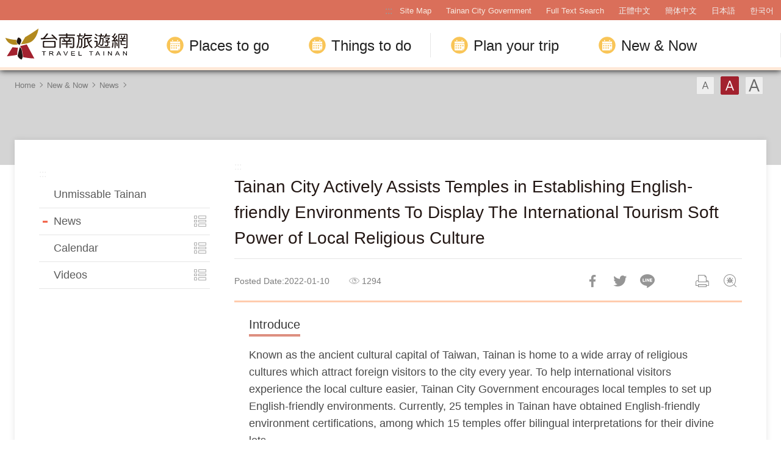

--- FILE ---
content_type: text/html; charset=utf-8
request_url: https://twtainan.net/en/event/newsdetail/4830
body_size: 7288
content:
<!DOCTYPE html><html lang=en class=no-js><head><script>document.getElementsByTagName("html")[0].setAttribute('class','');</script><meta charset=utf-8><meta name=viewport content="width=device-width, initial-scale=1.0, user-scalable=0"><meta name=format-detection content="telephone=no"><title>Tainan City Actively Assists Temples in Establishing English-friendly Environments To Display The International Tourism Soft Power of Local Religious Culture | Tainan Travel</title><link href=/Content/css/all.css rel=stylesheet><link href=/Content/css/sweetalert.css rel=stylesheet><link rel="shortcut icon" href=/Content/favicon.ico><meta name=keyword content="Tainan, Tainan City, Salt Mountain, Tainan Food, Tainan Train Station, Tainan Things to do, Tainan must see, Tainan must eat, Tainan History, Tainan Hotel, Tainan Travel Guide, Tainan Travel Spot, Tainan Attractions, Tainan Travel Map"><meta name=subject content="Tainan City Actively Assists Temples in Establishing English-friendly Environments To Display The International Tourism Soft Power of Local Religious Culture"><meta name=language content=en><meta name=owner content="Tainan City Government"><meta name=coverage content=Worldwide><meta name=description content="Known as the ancient cultural capital of Taiwan, Tainan is home to a wide array of religious cultures which attract foreign visitors to the city every year. To help international visitors experience t..."><meta name=distribution content=Global><meta name=rating content=General><meta property=og:title content="Tainan City Actively Assists Temples in Establishing English-friendly Environments To Display The International Tourism Soft Power of Local Religious Culture"><meta property=og:type content=article><meta property=og:site_name content="Tainan Travel"><meta property=og:description content="Known as the ancient cultural capital of Taiwan, Tainan is home to a wide array of religious cultures which attract foreign visitors to the city every year. To help international visitors experience t..."><meta property=og:url content=http://127.0.0.1:8888/en/event/newsdetail/4830><meta property=og:locale content=en><meta property=og:image content=http://127.0.0.1:8888/content/images/articles/89491/1024x768_articles-image-qdhxrb3qc06vas1tc8h1yq.jpg><meta property=og:image content=http://127.0.0.1:8888/content/images/articles/89492/1024x768_articles-image-a5v-stqzuewvd0pv-5v3pq.jpg><meta name=author content="Tainan Travel"><meta property=article:modified_time content=2022-03-07T14:58:25+08:00><meta property=article:published_time content=2022-01-10T00:00:00+08:00><meta property=article:section content=""><meta property=article:tag content=""><meta name=twitter:card content=http://127.0.0.1:8888/content/images/articles/89491/1024x768_articles-image-qdhxrb3qc06vas1tc8h1yq.jpg><meta name=twitter:site content="Tainan Travel"><meta name=twitter:creator content="Tainan Travel"><meta name=twitter:title content="Tainan City Actively Assists Temples in Establishing English-friendly Environments To Display The International Tourism Soft Power of Local Religious Culture"><meta name=twitter:description content="Known as the ancient cultural capital of Taiwan, Tainan is home to a wide array of religious cultures which attract foreign visitors to the city every year. To help international visitors experience t..."><meta name=twitter:image:src content=http://127.0.0.1:8888/content/images/articles/89491/480x360_articles-image-qdhxrb3qc06vas1tc8h1yq.jpg><script async src="https://www.googletagmanager.com/gtag/js?id=G-Y64RX4TGRD"></script><script>window.dataLayer=window.dataLayer||[];function gtag(){dataLayer.push(arguments);}
gtag('js',new Date());gtag('config','G-Y64RX4TGRD',{cookie_flags:'secure;samesite=lax'});</script><script>(function(c,l,a,r,i,t,y){c[a]=c[a]||function(){(c[a].q=c[a].q||[]).push(arguments)};t=l.createElement(r);t.async=1;t.src="https://www.clarity.ms/tag/"+i;y=l.getElementsByTagName(r)[0];y.parentNode.insertBefore(t,y);})(window,document,"clarity","script","3zje7o2oci");</script><body class="en foreign foreign-2021 new-2022" data-lang=en><a href=#main-content class="acc-show-at-focus js-scroll-anchor" title="Go to the main content section" target=_self>Go to the main content section</a> <a id=top class=anchor-fix title=Anchor>Anchor</a> <input class="hide-switch js-font-switch" type=radio id=font-switch-small name=font-switch data-size=small title=Font(Small) tabindex=-1> <input class="hide-switch js-font-switch" type=radio id=font-switch-normal name=font-switch data-size=normal title=Font(Medium) tabindex=-1 checked> <input class="hide-switch js-font-switch" type=radio id=font-switch-large name=font-switch data-size=large title=Font(Large) tabindex=-1><div class=main-container><header class="header-wrapper bg-white-85" id=header-wrapper><div class=header><h1 class=main-logo><a href=/en class=link title="Tainan Travel" target=_self>Tainan Travel</a></h1><div class=main-nav-desktop-wrapper id=main-nav-desktop-wrapper><div class=main-nav-wrapper id=main-nav-wrapper><button class=btn-open-menu id=btn-open-menu title=Navigation> <span class=line>Navigation</span> </button><div class=mobile-scroll-wrapper id=mobile-scroll-wrapper><nav class=main-nav id=main-nav><div class=site-func-blk id=site-func-blk><ul class=site-func-list><li class="item show-at-desktop"><a accesskey=U href=javascript:void(0) title="Top anchor(U)" class=brick id=brick-top>:::</a><li class="item show-at-desktop"><a href=/en/sitemap class=link title="Site Map" target=_self>Site Map</a><li class="item show-at-desktop"><a href=https://www.tainan.gov.tw/en class=link title="Tainan City Government(Open new window)" rel="noopener noreferrer" target=_blank>Tainan City Government</a><li class=item><a href=/en/search class="link search" title="Full Text Search" target=_self>Full Text Search</a><li class="item hide-at-desktop"><a href="http://smarturl.it/TravelTainanAPP?IQid=qr" class="link app" title="APP Download(Open new window)" rel="noopener noreferrer" target=_blank>APP Download</a><li class="item mobile-social-list-blk hide-at-desktop"><ul class=mobile-social-list><li class=social-item><a href=https://www.instagram.com/tainantravels class="social-link instagram" title="Instagram(Open new window)" rel="noopener noreferrer" target=_blank>Instagram</a><li class=social-item><a href=https://line.naver.jp/ti/p/@zqw3258y class="social-link line" title="LINE(Open new window)" rel="noopener noreferrer" target=_blank>LINE</a><li class=social-item><a href=https://www.youtube.com/user/itainan2020 class="social-link youtube" title="Youtube(Open new window)" rel="noopener noreferrer" target=_blank>Youtube</a></ul><li class="item lang-list-blk" id=lang-list-blk><ul class=lang-list><li class=lang-item><a href=/zh-tw class=lang-link title=正體中文 target=_self>正體中文</a><li class=lang-item><a href=/zh-cn class=lang-link title=簡体中文 target=_self>簡体中文</a><li class=lang-item><a href=/ja class=lang-link title=日本語 target=_self>日本語</a><li class=lang-item><a href=/ko class=lang-link title=한국어 target=_self>한국어</a></ul></ul></div><ul class="main-nav-title-list current-lv" id=main-nav-title-list><li class=item><a class="menu-title px-xl-4 fz-xl-24px has-more" href=javascript:void(0) title="Places to go"> Places to go </a><div class="nav-sub-list py-xl-6"><div class="item-group w-xl-400px flex-shrink-0 pt-xl-12px pb-xl-5 pl-xl-0 pr-xl-5 border-right-xl-2px"><div class=sub-item><div><div class="d-none d-xl-flex mb-2 font-weight-bold fz-24px"><div class="flex-shrink-0 w-6px h-3 mt-4px mr-12px bg-secondary"></div>Stories that you should know</div><a class="foreign-img-link d-block position-relative text-decoration-none" href=/en/statics/abouttainan title="Seeing Tainan"><div class="d-none d-xl-block vi-h thumb-frame w-360px h-225px"><div class=overflow-hidden><div><video class="position-absolute z-0 absolute-center" src=/Content/voice/menu-vi-01.mp4 data-src=/Content/voice/menu-vi-01.mp4 preload=auto loop muted playsinline autoplay title=video> </video></div></div></div><div class="d-none d-xl-block fill-parent bg-black-80-gradient-top"></div><div class="sub-menu-title p-xl-3 trs-all">Seeing Tainan</div></a></div></div></div><div class="item-group px-xl-2 py-xl-5"><div class="sub-item mb-xl-4 mb-0-last"><a class="sub-menu-title w-100 miw-0" href=/en/statics/culture title="Culture and History"> Culture and History </a></div><div class="sub-item mb-xl-4 mb-0-last"><a class="sub-menu-title w-100 miw-0" href=/en/statics/natural title="Natural Ecosystems"> Natural Ecosystems </a></div><div class="sub-item mb-xl-4 mb-0-last"><a class="sub-menu-title w-100 miw-0" href=/en/statics/night title="Night Tours"> Night Tours </a></div><div class="sub-item mb-xl-4 mb-0-last"><a class="sub-menu-title w-100 miw-0" href=/en/statics/religion title="Religions and Festivals"> Religions and Festivals </a></div><div class="sub-item mb-xl-4 mb-0-last"><a class="sub-menu-title w-100 miw-0" href=/en/statics/specialty title="Recreational Agriculture and Fishing"> Recreational Agriculture and Fishing </a></div></div><div class="item-group px-xl-2 py-xl-5"><div class="sub-item mb-xl-4 mb-0-last"><a class="sub-menu-title w-100 miw-0" href=/en/attractions/listbyclassification title="Topic Attractions"> Topic Attractions </a></div><div class="sub-item mb-xl-4 mb-0-last"><a class="sub-menu-title w-100 miw-0" href=/en/attractions title="Attractions Search"> Attractions Search </a></div></div><div class="item-group px-xl-2 py-xl-5"><div class="sub-item mb-xl-4 mb-0-last"><a class="sub-menu-title w-100 miw-0" href=/en/attractions/map title=Map> Map </a></div><div class="sub-item mb-xl-4 mb-0-last"><a class="sub-menu-title w-100 miw-0" href=/en/accommodation/camping-area title=Campsite> Campsite </a></div><div class="sub-item mb-xl-4 mb-0-last"><a class="sub-menu-title d-xl-inline-block w-100 miw-0" href=https://www.tourismfactory.tw/en/index.php title="Tourism Factory(Open new window)" rel="noopener noreferrer" target=_blank> Tourism Factory <i class="icon icon-link-out d-xl-inline-block ml-4px fz-12px" aria-hidden=true></i> </a></div></div></div><li class=item><a class="menu-title px-xl-4 fz-xl-24px has-more" href=javascript:void(0) title="Things to do"> Things to do </a><div class="nav-sub-list py-xl-6 ttd-Location"><div class="item-group w-xl-400px flex-shrink-0 pt-xl-12px pb-xl-5 pl-xl-0 pr-xl-5 border-right-xl-2px"><div class=sub-item><div><div class="d-none d-xl-flex mb-2 font-weight-bold fz-24px"><div class="flex-shrink-0 w-6px h-3 mt-4px mr-12px bg-secondary"></div>The best ways of traveling</div><a class="foreign-img-link d-block position-relative text-decoration-none" href=/en/statics/tainan-walking-tour title="Free Walking Tours"><div class="d-none d-xl-block vi-h thumb-frame w-360px h-225px"><div class=overflow-hidden><div><video class="position-absolute z-0 absolute-center" src=/Content/voice/menu-vi-02.mp4 data-src=/Content/voice/menu-vi-02.mp4 preload=auto loop muted playsinline autoplay title=video video> </video></div></div></div><div class="d-none d-xl-block fill-parent bg-black-80-gradient-top"></div><div class="sub-menu-title p-xl-3 trs-all">Free Walking Tours</div></a></div></div></div><div class="item-group px-xl-2 py-xl-5"><div class="sub-item mb-xl-4 mb-0-last"><a class="sub-menu-title w-100 miw-0" href=/en/statics/bike title="Cycling Tour"> Cycling Tour </a></div><div class="sub-item mb-xl-4 mb-0-last"><a class="sub-menu-title w-100 miw-0" href=/en/shop/cuisines title=Cuisines> Cuisines </a></div><div class="sub-item mb-xl-4 mb-0-last"><a class="sub-menu-title w-100 miw-0" href=/en/shop/dessert title="Tainan's Fresh Fruit Dessert Special"> Tainan&#39;s Fresh Fruit Dessert Special </a></div><div class="sub-item mb-xl-4 mb-0-last"><a class="sub-menu-title w-100 miw-0" href=/en/shop/souvenirs title="Tainan style - featured souvenirs"> Tainan style - featured souvenirs </a></div></div><div class="item-group px-xl-2 py-xl-5"><div class="sub-item mb-xl-4 mb-0-last"><a class="sub-menu-title w-100 miw-0" href=/en/tours/tourslist title="Itinerary Search"> Itinerary Search </a></div><div class="sub-item mb-xl-4 mb-0-last"><a class="sub-menu-title w-100 miw-0" href=/en/tours/columns title="Celebrities' Pick"> Celebrities&#39; Pick </a></div><div class="sub-item mb-xl-4 mb-0-last"><a class="sub-menu-title w-100 miw-0" href=/en/shop/consumelist title="Food &amp; Shop "> Food &amp; Shop </a></div><div class="sub-item mb-xl-4 mb-0-last"><a class="sub-menu-title d-xl-inline-block w-100 miw-0" href=https://taiwanstay.net.tw title="Hotel Search(Open new window)" target=_blank rel="noopener noreferrer"> Hotel Search <i class="icon icon-link-out d-xl-inline-block ml-4px fz-12px" aria-hidden=true></i> </a></div></div><div class="item-group px-xl-2 py-xl-5"><div class="sub-item mb-xl-4 mb-0-last"><a class="sub-menu-title d-xl-inline-block w-100 miw-0" href="https://tainan.funcard.com.tw/" title="Tainan Pass(Open new window)" target=_blank rel="noopener noreferrer"> Tainan Pass <i class="icon icon-link-out d-xl-inline-block ml-4px fz-12px" aria-hidden=true></i> </a></div><div class="sub-item mb-xl-4 mb-0-last"><a class="sub-menu-title d-xl-inline-block w-100 miw-0" href=/en/event/newsdetail/3286 title="English-Speaking Tour Guides(Open new window)" target=_blank rel="noopener noreferrer"> English-speaking tour guides <i class="icon icon-link-out d-xl-inline-block ml-4px fz-12px" aria-hidden=true></i> </a></div></div></div><li class=item><a class="menu-title px-xl-4 fz-xl-24px has-more" href=javascript:void(0) title="Plan your trip"> Plan your trip </a><div class="nav-sub-list py-xl-6"><div class="item-group w-xl-400px flex-shrink-0 pt-xl-12px pb-xl-5 pl-xl-0 pr-xl-5 border-right-xl-2px"><div class=sub-item><div><div class="d-none d-xl-flex mb-2 font-weight-bold fz-24px"><div class="flex-shrink-0 w-6px h-3 mt-4px mr-12px bg-secondary"></div>Must-see for first-time visitors</div><a class="foreign-img-link d-block position-relative text-decoration-none" href=/en/statics/newcomer title="Travel strategies for first-time visitors to Tainan"><div class="thumb-frame embed-responsive pb-0 h-auto d-none d-xl-block w-360px h-225px"><picture> <img src=/content/images/global/blank.gif data-src=/Content/voice/final.png alt="" class="thumb embed-responsive-item lazy"> </picture><noscript><img src=/Content/voice/final.png alt="" class="thumb embed-responsive-item"></noscript></div><div class="d-none d-xl-block fill-parent bg-black-80-gradient-top"></div><div class="sub-menu-title p-xl-3 trs-all">Travel strategies for first-time visitors to Tainan</div></a></div></div></div><div class="item-group px-xl-2 py-xl-5"><div class="sub-item mb-xl-4 mb-0-last"><a class="sub-menu-title w-100 miw-0" href=/en/statics/goto title=Transportation> Transportation </a></div><div class="sub-item mb-xl-4 mb-0-last"><a class="sub-menu-title w-100 miw-0" href=/en/media/publicationlist title=Publication> Publication </a></div><div class="sub-item mb-xl-4 mb-0-last"><a class="sub-menu-title w-100 miw-0" href=/en/statics/visitor-information-center title="Visitor Center"> Visitor Center </a></div><div class="sub-item mb-xl-4 mb-0-last"><a class="sub-menu-title w-100 miw-0" href=/en/statics/immigration title="The Essentials"> The Essentials </a></div><div class="sub-item mb-xl-4 mb-0-last"><a class="sub-menu-title w-100 miw-0" href=/en/multimedia/links title=Links> Links </a></div></div><div class="item-group px-xl-2 py-xl-5"><div class="sub-item mb-xl-4 mb-0-last"><a class="sub-menu-title w-100 miw-0" href=/en/application title="Tours Services"> Tours Services </a></div><div class="sub-item mb-xl-4 mb-0-last"><a class="sub-menu-title w-100 miw-0" href=/en/multimedia/faq title=Q&amp;A> Q&amp;A </a></div><div class="sub-item mb-xl-4 mb-0-last"><a class="sub-menu-title w-100 miw-0" href=/en/statics/app title="Travel Tainan APP"> Travel Tainan APP </a></div><div class="sub-item mb-xl-4 mb-0-last"><a class="sub-menu-title d-xl-inline-block w-100 miw-0" href="https://www.charge-spot.tw/" title="Power Bank Sharing Service(Open new window)" target=_blank rel="noopener noreferrer"> Power Bank Sharing Service <i class="icon icon-link-out d-xl-inline-block ml-4px fz-12px" aria-hidden=true></i> </a></div></div></div><li class=item><a class="menu-title px-xl-4 fz-xl-24px has-more" href=javascript:void(0) title="New &amp; Now"> New &amp; Now </a><div class="nav-sub-list justify-content-xl-end py-xl-6"><div class="item-group w-xl-400px flex-shrink-0 pt-xl-12px pb-xl-5 pl-xl-0 pr-xl-5 border-right-xl-2px"><div class=sub-item><div><div class="d-none d-xl-flex mb-2 font-weight-bold fz-24px"><div class="flex-shrink-0 w-6px h-3 mt-4px mr-12px bg-secondary"></div>Must-visit festivals</div><a class="foreign-img-link d-block position-relative text-decoration-none" href=/en/statics/unmissable title="Unmissable Tainan"><div class="d-none d-xl-block vi-h thumb-frame w-360px h-225px"><div class=overflow-hidden><div><video class="position-absolute z-0 absolute-center" src=/Content/voice/menu-vi-03.mp4 data-src=/Content/voice/menu-vi-03.mp4 preload=auto loop muted playsinline autoplay title=video> </video></div></div></div><div class="d-none d-xl-block fill-parent bg-black-80-gradient-top"></div><div class="sub-menu-title p-xl-3 trs-all">Unmissable Tainan</div></a></div></div></div><div class="item-group px-xl-2 py-xl-5"><div class="sub-item mb-xl-4 mb-0-last"><a class="sub-menu-title w-100 miw-0" href=/en/event/news title=News> News </a></div><div class="sub-item mb-xl-4 mb-0-last"><a class="sub-menu-title w-100 miw-0" href=/en/event/touristcalendar title=Calendar> Calendar </a></div><div class="sub-item mb-xl-4 mb-0-last"><a class="sub-menu-title w-100 miw-0" href=/en/multimedia title=Videos> Videos </a></div></div></div></ul></nav></div><div id=mobile-sublist-wrapper><div class=menu-breadcrumb id=menu-breadcrumb><nav class=breadcrumb-nav aria-label=ALL> <button class=btn-back-all id=btn-back-all title=ALL>ALL</button> <span class=current id=current-unit-name></span> </nav></div></div><div class=mobile-nav-close-mask id=mobile-nav-close-mask></div></div></div></div></header><noscript class=noscript-hint>JavaScript is disabled on your browser. Please enable JavaScript on your browser or upgrade to a JavaScript-capable browser to browse for this website.</noscript><main class="page-content-wrapper has-banner banner-gray"><div class=breadcrumb data-path="Home>New &amp; Now>News"><a href=/en class=unit title=Home target=_self>Home</a> <span class=unit>New &amp; Now</span> <a href=/en/event/news class=unit title=News target=_self>News</a><div class=font-switch-blk><label class="btn-font-switch small" for=font-switch-small title=Font(Small) tabindex=0>Font(Small)</label> <label class="btn-font-switch normal" for=font-switch-normal title=Font(Medium) tabindex=0>Font(Medium)</label> <label class="btn-font-switch large" for=font-switch-large title=Font(Large) tabindex=0>Font(Large)</label></div></div><div class="page-content two-column"><nav class=left-menu-blk> <a class=brick href=javascript:void(0) accesskey=L title="Left anchor(L)">:::</a><ul class=left-menu-list><li class=item><a href=/en/statics/unmissable class=link title="Unmissable Tainan" target=_self>Unmissable Tainan</a><li class=item><a href=/en/event/news class="link list act" title=News target=_self>News</a><li class=item><a href=/en/event/touristcalendar class="link list" title=Calendar target=_self>Calendar</a><li class=item><a href=/en/multimedia class="link list" title=Videos target=_self>Videos</a></ul></nav><section class=main-content-blk><a class=brick href=javascript:void(0) accesskey=C title="Content anchor (C)">:::</a> <a class=anchor-fix id=main-content tabindex=-1 title=Anchor>Anchor</a><section class="unit-title-blk bd"><h2 class=unit-title>Tainan City Actively Assists Temples in Establishing English-friendly Environments To Display The International Tourism Soft Power of Local Religious Culture</h2></section><section class=page-info-blk><p class="info date">Posted Date:2022-01-10<p class="info icon-view" title=Popular>1294<div class=social-share-blk><ul class=social-share-list id=social-share-list><li class=item><a href="https://www.facebook.com/sharer/sharer.php?u=http://127.0.0.1:8888/en/event/newsdetail/4830" class=btn-share-fb rel="noopener noreferrer" target=_blank title="Share to Facebook(Open new window)">Share to Facebook</a><li class=item><a href="https://twitter.com/home/?status=Tainan+City+Actively+Assists+Temples+in+Establishing+English-friendly+Environments+To+Display+The+International+Tourism+Soft+Power+of+Local+Religious+Culture%20http://127.0.0.1:8888/en/event/newsdetail/4830" class=btn-share-twitter rel="noopener noreferrer" target=_blank title="Twit about it!(Open new window)">Twit about it!</a><li class=item><a href="https://line.naver.jp/R/msg/text/?Tainan+City+Actively+Assists+Temples+in+Establishing+English-friendly+Environments+To+Display+The+International+Tourism+Soft+Power+of+Local+Religious+Culture%20http://127.0.0.1:8888/en/event/newsdetail/4830?openExternalBrowser=1" class=btn-share-line rel="noopener noreferrer" target=_blank id=btn-share-line title="LINE it!(Open new window)">LINE it!</a><li class="item print"><a href=javascript:void(0) class=btn-print id=btn-print title=Print>Print</a><li class="item bug"><form method=post action=/en/feedback class="report-form js-report-form" target=_blank><input name=__RequestVerificationToken type=hidden value=YR8IO7c4FSBOu5C9KX9s87KY6Cmi5yphY1IqJbX9GhPnki3YApyKDDpA5_Md6Dbk3iaq39aRM7OKhVnrTyNZkJYbEbNZ5lrYSFMQbqA9UmQ1> <input name=title value="Tainan City Actively Assists Temples in Establishing English-friendly Environments To Display The International Tourism Soft Power of Local Religious Culture－Tainan Travel" type=hidden> <button class="btn-report only-icon" title="Feedback(Open new window)">Feedback</button></form></ul></div></section><article class=article-content-blk><section class=page-content-section><h3 class=page-content-title>Introduce</h3><div class=manual-script-blk><p>Known as the ancient cultural capital of Taiwan, Tainan is home to a wide array of religious cultures which attract foreign visitors to the city every year. To help international visitors experience the local culture easier, Tainan City Government encourages local temples to set up English-friendly environments. Currently, 25 temples in Tainan have obtained English-friendly environment certifications, among which 15 temples offer bilingual interpretations for their divine lots.<br> <br> Tainan Mayor Huang Wei-che expressed that Tainan is not only an international city but also the capital of deities. Almost every foreign visitor in Tainan would visit a temple and English-friendly temples would be a good way to facilitate more international interactions. If global travelers know that temples in Tainan offer bilingual services, they would be more willing to visit.<br> <br> In 2021, the city government assisted Huoshan Biyun Temple in Baihe District and Yu Huang Yu Sheng Temple in the North District in setting up their English-friendly environments. Huoshan Biyun Temple offers divine lot interpretations in Mandarin Chinese, English, and Japanese, and to further promote the city&#39;s faith tourism, a brief introduction of the temple&#39;s history is also translated and printed into free flyers. Yu Huang Yu Sheng Temple now offers its guide pamphlet, temple introduction, and worship procedure in Mandarin Chinese, English, and Japanese.</div></section><section class=page-content-section><h3 class=page-content-title>Photos</h3><ul class=news-related-photo-list><li class=item><a href=/content/images/articles/89491/1024x768_articles-image-qdhxrb3qc06vas1tc8h1yq.jpg class="js-photoswipe-item link" data-size=3269x2179 target=_blank data-rel=photoswipe[photo] title="Tainan City Actively Assists Temples in Establishing English-friendly Environments To Display The International Tourism Soft Power of Local Religious Culture(Open new window)"> <span class=thumb-frame> <img src=/content/images/global/blank.gif data-src=/content/images/articles/89491/480x360_articles-image-qdhxrb3qc06vas1tc8h1yq.jpg alt="Tainan City Actively Assists Temples in Establishing English-friendly Environments To Display The International Tourism Soft Power of Local Religious Culture" class="thumb lazy"><noscript><img src=/content/images/articles/89491/480x360_articles-image-qdhxrb3qc06vas1tc8h1yq.jpg alt="Tainan City Actively Assists Temples in Establishing English-friendly Environments To Display The International Tourism Soft Power of Local Religious Culture" class=thumb></noscript></span> </a><li class=item><a href=/content/images/articles/89492/1024x768_articles-image-a5v-stqzuewvd0pv-5v3pq.jpg class="js-photoswipe-item link" data-size=150x150 target=_blank data-rel=photoswipe[photo] title="150x150(Open new window)"> <span class=thumb-frame> <img src=/content/images/global/blank.gif data-src=/content/images/articles/89492/480x360_articles-image-a5v-stqzuewvd0pv-5v3pq.jpg alt=150x150 class="thumb lazy"><noscript><img src=/content/images/articles/89492/480x360_articles-image-a5v-stqzuewvd0pv-5v3pq.jpg alt=150x150 class=thumb></noscript></span> </a></ul></section><section class=button-report-blk><form method=post action=/en/feedback class="report-form js-report-form" target=_blank><input name=__RequestVerificationToken type=hidden value=xiCk-5QZlO1t-ws698U60E181jk7mXoXkdeQR3IPu477UY9b3ZOBFw0Y8A-F3RNKq_WxWyFRSa21efq7e0BPFr7qGLsajUMfzYF5dh7F0zc1> <input name=title value="Tainan City Actively Assists Temples in Establishing English-friendly Environments To Display The International Tourism Soft Power of Local Religious Culture－Tainan Travel" type=hidden> <button class=btn-report title="Feedback(Open new window)">Feedback</button></form></section><div class=page-func-blk><a href=/en/event/newsdetail/4812 class=btn-page-direction title=Previous>Previous</a> <a href=/en/event/news class=btn-page-direction target=_self title=Back>Back</a> <a href=/en/event/newsdetail/4754 class=btn-page-direction title=Next>Next</a></div></article></section></div></main><link rel=stylesheet href=/content/css/photoswipe.css><div class=pswp tabindex=-1 role=dialog aria-hidden=true><div class=pswp__bg></div><div class=pswp__scroll-wrap><div class=pswp__container><div class=pswp__item></div><div class=pswp__item></div><div class=pswp__item></div></div><div class="pswp__ui pswp__ui--hidden"><div class=pswp__top-bar><div class=pswp__counter></div><button class="pswp__button pswp__button--close" title="Close (Esc)"> <span class=text-hide>Close (Esc)</span> </button> <button class="pswp__button pswp__button--share" title=Share> <span class=text-hide>Share</span> </button> <button class="pswp__button pswp__button--fs" title="Toggle fullscreen"> <span class=text-hide>Toggle fullscreen</span> </button> <button class="pswp__button pswp__button--zoom" title="Zoom in/out"> <span class=text-hide>Zoom in/out</span> </button><div class=pswp__preloader><div class=pswp__preloader__icn><div class=pswp__preloader__cut><div class=pswp__preloader__donut></div></div></div></div></div><div class="pswp__share-modal pswp__share-modal--hidden pswp__single-tap"><div class=pswp__share-tooltip></div></div><button class="pswp__button pswp__button--arrow--left" title="Previous (arrow left)"> <span class=text-hide>Previous (arrow left)</span> </button> <button class="pswp__button pswp__button--arrow--right" title="Next (arrow right)"> <span class=text-hide>Next (arrow right)</span> </button><div class=pswp__caption><div class=pswp__caption__center></div></div></div></div></div><div class=footer-wrapper><div class="fat-footer-wrapper bg-partten show-at-desktop"><div class=fat-footer><div class=fat-footer-item><div class=title>Places to go</div><ul class=menu-list><li class=item><a href=/en/statics/abouttainan class=link title="Seeing Tainan" target=_self>Seeing Tainan</a><li class=item><a class=link title="Must Visit" target=_self>Must Visit</a><li class=item><a href=/en/accommodation/camping-area class=link title=Campsite target=_self>Campsite</a><li class=item><a href=/en/attractions class=link title="Attractions Search" target=_self>Attractions Search</a><li class=item><a href=/en/attractions/listbyclassification class=link title="Topic Attractions" target=_self>Topic Attractions</a><li class=item><a href=/en/attractions/map class=link title=Map target=_self>Map</a></ul></div><div class=fat-footer-item><div class=title>Things to do</div><ul class=menu-list><li class=item><a href=/en/statics/tainan-walking-tour class=link title="Free Walking Tours">Free Walking Tours</a><li class=item><a href=/en/statics/bike class=link title="Cycling Tour" target=_self>Cycling Tour</a><li class=item><a href=/en/shop/cuisines class=link title=Cuisines target=_self>Cuisines</a><li class=item><a href=/en/tours/columns class=link title="Celebrities' Pick" target=_self>Celebrities&#39; Pick</a><li class=item><a href=/en/shop/consumelist class=link title="Food &amp; Shop " target=_self>Food &amp; Shop </a><li class=item><a href=https://taiwanstay.net.tw class=link title="Hotel Search(Open new window)" rel="noopener noreferrer" target=_blank>Hotel Search</a><li class=item><a href=https://tainan.funcard.com.tw class="link out" title="Tainan Pass(Open new window)" rel="noopener noreferrer" target=_blank>Tainan Pass</a></ul></div><div class=fat-footer-item><div class=title>Plan your trip</div><ul class=menu-list><li class=item><a href=/en/statics/newcomer class=link title="Travel strategies for first-time visitors to Tainan" target=_self>Travel strategies for first-time visitors</a><li class=item><a href=/en/statics/goto class=link title=Transportation target=_self>Transportation</a><li class=item><a href=/en/media/publicationlist class=link title=Publication target=_self>Publication</a><li class=item><a href=/en/statics/visitor-information-center class=link title="Visitor Center" target=_self>Visitor Center</a><li class=item><a href=/en/statics/immigration class=link title="The Essentials" target=_self>The Essentials</a><li class=item><a href=/en/statics/app class=link title="Travel Tainan APP" target=_self>Travel Tainan APP</a></ul></div><div class=fat-footer-item><div class=title>New &amp; Now</div><ul class=menu-list><li class=item><a href=/en/statics/unmissable class=link title="Unmissable Tainan" target=_self>Unmissable Tainan</a><li class=item><a href=/en/event/news class=link title=News target=_self>News</a><li class=item><a href=/en/event/touristcalendar class=link title=Calendar target=_self>Calendar</a><li class=item><a href=/en/multimedia class=link title=Videos target=_self>Videos</a></ul></div><div class=fat-footer-item><ul class="menu-list social-media-list"><li class=item><a href=https://www.instagram.com/tainantravels class="link instagram" title="Instagram(Open new window)" rel="noopener noreferrer" target=_blank>Instagram</a><li class=item><a href=https://line.naver.jp/ti/p/@zqw3258y class="link line" title="LINE(Open new window)" rel="noopener noreferrer" target=_blank>LINE</a><li class=item><a href=https://www.youtube.com/user/itainan2020 class="link youtube" title="Youtube(Open new window)" rel="noopener noreferrer" target=_blank>Youtube</a><li class=item><a href=https://gallery.twtainan.net class="link gallery" title="Gallery(Open new window)" rel="noopener noreferrer" target=_blank>Gallery</a></ul></div></div></div><div class=footer><div class=tablet-fix><div class="footer-info-blk contact-blk"><div class=gov-title>Tourism Bureau of Tainan City Government</div><p class=info>MinJhih Civic Center: No. 36 MinJhih Road, Sinying District, Tainan City 730201<br> TEL:+886-6-6353226 & +886-6-6353079<p class="info pt-2">Yonghua Civic Center: No. 6 Yonghua Road, Sec. 2, Anping District, Tainan City 708201<br> TEL:+886-6-3901175</div><div class="footer-info-blk link-blk"><a href=/en/privacy-policy class="info link" title="Privacy Policy" target=_self>Privacy Policy</a></div><div class=copyright-info-blk><p class=info>Copyright © 2018 Tourism Bureau of Tainan City Government</div></div><div class="footer-info-blk visitor-blk"><p class=info>Update 2026-01-21<div class=ndc-blk><a href="https://www.gov.tw/" class=btn-egov title="E Government(Open new window)" rel="noopener noreferrer" target=_blank>E Government</a> <a href="https://accessibility.moda.gov.tw/Applications/Detail?category=20240619160101" rel="noopener noreferrer" target=_blank class=btn-aplus title="Accessibility AA(Open new window)">Accessibility AA</a></div></div></div></div></div><a href=#top class="btn-back-to-top js-scroll-anchor" id=back-to-top title="Back to the top of page">Top</a><div class="chat-box-wrapper w-100 h-100 fixed-top z-99999 translate-x-100 trs-all bg-white" id=chat-box-wrapper><button class="btn w-4 h-4 mt-20px mr-20px absolute-top-right z-2000 border-0 bg-none" id=btn-chat-close title=Close> <i class="icon icon-close" aria-hidden=true></i> <span class=sr-only>Close</span> </button><div class="chat-box fill-parent" id=chat-root></div></div><input name=__RequestVerificationToken type=hidden value=zxsY36RA2LxppukHzpAaykMC_2EzUwlIb8QDuRz8nAwWYaiSmthLge0LhY18N7JuBwCl5r1JlMZrjjmzug9oSzfRZW1TXmvMxUl5SQmQ8yg1><div id=app-root></div><script>var GOOGLE_MAP_KEY='AIzaSyB_LdS2KQRuFI0hbvvCXckkY5EsJsQD9Ko';</script><script src=/Scripts/_scripts.js></script><script src=/scripts/alone/photoswipe-ui-default.min.js></script><script src=/scripts/alone/photoswipe.min.js></script><script src=/scripts/alone/photoswipe-use.min.js></script><script src=/Scripts/alone/sweet-alert.min.js></script><div class=old-browser-hint><img class=hint src=/content/images/global/blank.gif alt="This browser version isn’t supported." usemap=#old-browser> <map name=old-browser><area shape=rect coords=650,332,761,482 href="https://www.mozilla.org/zh-TW/firefox/new/" target=_blank alt="Firefox(Open new window)"><area shape=rect coords=493,332,604,482 href=https://www.microsoft.com/zh-tw/download/internet-explorer-11-for-windows-7-details.aspx target=_blank alt="IE11(Open new window)"><area shape=rect coords=334,332,445,482 href="https://www.google.com/intl/zh-TW_ALL/chrome/" target=_blank alt="Chrome(Open new window)"><area shape=rect coords=178,333,289,483 href="https://www.apple.com/tw/safari/" target=_blank alt="Safari(Open new window)"></map></div><script src=/scripts/alone/react/app-17ddf85274949712f708.js></script>

--- FILE ---
content_type: image/svg+xml
request_url: https://twtainan.net/Content/images/global/mobile-social-gallery.svg
body_size: 360
content:
<svg id="圖層_1" data-name="圖層 1" xmlns="http://www.w3.org/2000/svg" viewBox="0 0 100 100"><defs><style>.cls-1{fill:#cf8f09;}.cls-2{fill:#fff;}</style></defs><title>index-分享</title><path class="cls-1" d="M0,0V100H100V0ZM86.26,76.77a5.92,5.92,0,0,1-5.92,5.92H19.66a5.92,5.92,0,0,1-5.92-5.92V23.23a5.92,5.92,0,0,1,5.92-5.92H80.34a5.92,5.92,0,0,1,5.92,5.92Z"/><path class="cls-1" d="M80.34,22H19.66a1.22,1.22,0,0,0-1.22,1.22V76.77A1.22,1.22,0,0,0,19.66,78H80.34a1.22,1.22,0,0,0,1.22-1.22V23.23A1.22,1.22,0,0,0,80.34,22ZM42.75,30.63A6.37,6.37,0,1,1,36.38,37,6.37,6.37,0,0,1,42.75,30.63ZM25.39,60.45,37.63,49.74l6.12,7.14L59.06,39,74.61,61Z"/><path class="cls-2" d="M80.34,17.31H19.66a5.92,5.92,0,0,0-5.92,5.92V76.77a5.92,5.92,0,0,0,5.92,5.92H80.34a5.92,5.92,0,0,0,5.92-5.92V23.23A5.92,5.92,0,0,0,80.34,17.31Zm1.22,59.46A1.22,1.22,0,0,1,80.34,78H19.66a1.22,1.22,0,0,1-1.22-1.22V23.23A1.22,1.22,0,0,1,19.66,22H80.34a1.22,1.22,0,0,1,1.22,1.22Z"/><polygon class="cls-2" points="43.75 56.88 37.63 49.74 25.39 60.45 74.61 60.96 59.06 39.04 43.75 56.88"/><circle class="cls-2" cx="42.75" cy="37" r="6.37"/></svg>